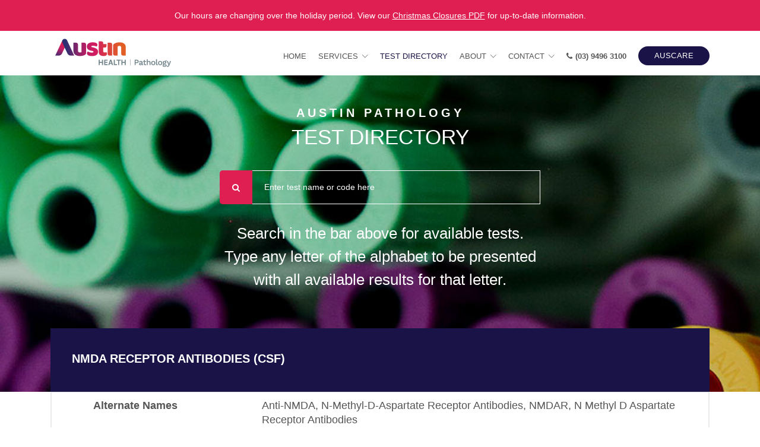

--- FILE ---
content_type: text/html; charset=UTF-8
request_url: https://austinpathology.org.au/test-directory/2018
body_size: 45010
content:
 
<!DOCTYPE html>
<html lang="en" class="font-primary">
  <head>
    <meta charset="utf-8"><meta name="viewport" content="width=device-width, initial-scale=1, shrink-to-fit=no"><meta http-equiv="x-ua-compatible" content="ie=edge"><title>NMDA Receptor Antibodies (CSF) Test | Austin Pathology</title><meta property="og:title" content="NMDA Receptor Antibodies (CSF) Test | Austin Pathology"><meta property="twitter:title" content="NMDA Receptor Antibodies (CSF) Test | Austin Pathology"><meta property="og:image" content="https://www.austinpathology.org.au/assets/img/facebook-share.jpg"><meta property="twitter:image" content="https://www.austinpathology.org.au/assets/img/facebook-share.jpg"><meta property="og:url" content="https://www.austinpathology.org.au/test-directory/2018"><meta name="description" content="Austin Pathology is committed to the provision of high quality, comprehensive, evidence based pathology services. We constantly evolve by embracing technology here at Austin Hospital, Heidelberg, which is an integral part of our quality blood transfusions, diagnostic services and clinical trials and research."><meta property="og:description" content="Austin Pathology is committed to the provision of high quality, comprehensive, evidence based pathology services. We constantly evolve by embracing technology here at Austin Hospital, Heidelberg, which is an integral part of our quality blood transfusions, diagnostic services and clinical trials and research."><meta property="twitter:description" content="Austin Pathology is committed to the provision of high quality, comprehensive, evidence based pathology services. We constantly evolve by embracing technology here at Austin Hospital, Heidelberg, which is an integral part of our quality blood transfusions, diagnostic services and clinical trials and research."><meta property="og:fbadmin" content=""><meta property="fb:app_id" content="929952093790967"><meta name="author" content="Austin Pathology"><meta property="og:author" content="Austin Pathology"><meta property="og:keywords" content="austin pathology, pathology, pathology results, pathology tests, medical Specialists, Austin Pathology Collection Centres, pathology test directory, blood tests, blood test directory, medical diagnostic services, blood transfusions, medical trials, medical clinical trials, medical research, clinical research, blood testing informtion, preparing for pathology test"><meta name="google-site-verification" content="7FmFs7CcksccEC8dc5gngThcUjQe8MbWKQW98JteNlQ"><!-- Global site tag (gtag.js) - Google Analytics -->
<script async src='https://www.googletagmanager.com/gtag/js?id=UA-128838493-1'></script>
<script>
  window.dataLayer = window.dataLayer || [];
  function gtag(){dataLayer.push(arguments);}
  gtag('js', new Date());

  gtag('config', 'UA-128838493-1');
</script><meta name="twitter:card" content="summary_large_image">    <!-- Favicon -->
    <link rel="shortcut icon" href="/favicon.ico">

    <!-- Google Fonts -->
    <link href="//fonts.googleapis.com/css?family=Open+Sans:400,300,500,600,700%7Csubset=cyrillic,latin" rel="stylesheet" type="text/css">

    <!-- CSS Global Compulsory -->
    <link rel="stylesheet" href="/assets/vendor/bootstrap/bootstrap.min.css">

    <!-- CSS Unify -->
    <link rel="stylesheet" href="/assets/css/unify.css">

    <!-- CSS Implementing Plugins -->
    <link rel="stylesheet" href="/assets/vendor/icon-awesome/css/font-awesome.min.css">
    <link rel="stylesheet" href="/assets/vendor/icon-line/css/simple-line-icons.css">
    <link rel="stylesheet" href="/assets/vendor/icon-line-pro/style.css">
    <link rel="stylesheet" href="/assets/vendor/icon-hs/style.css">
    <link rel="stylesheet" href="/assets/vendor/animate.css">
    <link rel="stylesheet" href="/assets/vendor/fancybox/jquery.fancybox.min.css">
    <link rel="stylesheet" href="/assets/vendor/slick-carousel/slick/slick.css">
    <link rel="stylesheet" href="/assets/vendor/dzsparallaxer/dzsparallaxer.css">
    <link rel="stylesheet" href="/assets/vendor/dzsparallaxer/dzsscroller/scroller.css">
    <link rel="stylesheet" href="/assets/vendor/dzsparallaxer/advancedscroller/plugin.css">
    <link rel="stylesheet" href="/assets/vendor/typedjs/typed.css">
    <link rel="stylesheet" href="/assets/vendor/hs-megamenu/src/hs.megamenu.css">
    <link rel="stylesheet" href="/assets/vendor/hamburgers/hamburgers.min.css">
    <link rel="stylesheet" href="/assets/vendor/cubeportfolio-full/cubeportfolio/css/cubeportfolio.min.css">
    
    <link rel="stylesheet" href="//code.jquery.com/ui/1.12.1/themes/base/jquery-ui.css">

    <!-- CSS Customization -->
    <link rel="stylesheet" href="/assets/css/jquery-ui-1.9.2.custom.min.css">
    <link rel="stylesheet" href="/assets/css/jquery-ui.min.css">
    <link rel="stylesheet" href="/assets/css/custom.css?20250920">
    <link rel="stylesheet" href="/assets/css/molecular-editor.css">

    <script src="/assets/js/custom.js?202505230800"></script>

    <!-- Header Javascript File -->
    <script src="/assets/js/header-custom.js?20250911"></script>
      </head>

  <body>
    <main>
      <!-- Header -->
    <header id="js-header" class="u-header u-header--sticky-top u-header--change-logo u-header--change-appearance u-header--toggle-section" data-header-fix-moment="50">
      
  <div class=" u-header__section u-header__section--hidden u-header__section--dark g-background-red g-py-15">
    <div class="container">
      <div class="row flex-column flex-md-row justify-content-between align-items-center g-font-weight-500">
        <div class="col-12 text-center">
          <p class="g-color-white g-font-weight-400 g-font-size-14 g-mb-0">Our hours are changing over the holiday period. View our <a href="https://www.austinpathology.org.au/resource/uWXfLwFWxE" target="_blank" class="g-color-white g-text-underline">Christmas Closures PDF</a> for up-to-date information.</p>
        </div>
			</div>
    </div>
  </div>
        <div class="u-header__section white-bg">
        <!-- <nav class="navbar js-mega-menu navbar-toggleable-md padding-zero"> -->
        <nav class="navbar js-mega-menu navbar-expand-lg padding-zero">
          <div class="container increase">
            <!-- Responsive Toggle Button -->
            <button class="navbar-toggler navbar-toggler-right btn g-line-height-1 g-brd-none g-pa-0 g-pos-abs g-top-10 g-right-0" type="button"
                    aria-label="Toggle navigation"
                    aria-expanded="false"
                    aria-controls="navBar"
                    data-toggle="collapse"
                    data-target="#navBar"
            >
              <span class="hamburger hamburger--slider">
                <span class="hamburger-box">
                  <span class="hamburger-inner"></span>
                </span>
              </span>
            </button>
            <!-- End Responsive Toggle Button -->

            <!-- Logo -->
            <a href="/"><img class="logo-austin g-mt-5 g-mb-5" src="/assets/img/Austin-Assets/Austin-Pathology-Nav.png"></a>
            
            <!-- End Logo -->

            <!-- Navigation -->
            <div class="collapse navbar-collapse align-items-center flex-sm-row g-pt-10 g-pt-15--lg" id="navBar">
              <ul class="navbar-nav text-uppercase g-font-weight-400 ml-auto">
                <li class="nav-item g-mt-7 g-ml-20--xl g-ml-10--lg ">
                  <a href="/" class=" nav-link g-px-0 hovered g-font-size-13">Home <!-- <span class="sr-only">(current)</span> --></a>
                </li>

                <li class="nav-item g-mt-7 hs-has-sub-menu g-ml-20--xl g-ml-10--lg ">
                  <a id="nav-link-1" class=" nav-link g-px-0 hovered g-font-size-13" aria-haspopup="true" aria-expanded="false" aria-controls="nav-submenu-1">Services</a>
                  <!-- Sub menu -->
                  <ul class="service-nav hs-sub-menu list-unstyled g-brd-top g-brd-primary g-brd-top-2" id="nav-submenu-1" aria-labelledby="nav-link-1" style="display: none;">
                    <li class="dropdown-item "><a class="d-flex align-items-center hovered" href="/doctor-services">For Doctors <span class="d-inline-block ml-auto line-height-navbar" ><i class="fa fa-angle-right g-font-size-18"></i></span></a></li>
                    <li class="dropdown-item "><a class="d-flex align-items-center hovered" href="/patient-information">For Patients <span class="d-inline-block ml-auto line-height-navbar" ><i class="fa fa-angle-right g-font-size-18"></i></span></a></li>
                    <li class="dropdown-item "><a class="d-flex align-items-center hovered" href="/diagnostic-services">Diagnostic Services <span class="d-inline-block ml-auto line-height-navbar" ><i class="fa fa-angle-right g-font-size-18"></i></span></a></li>
                    <li class="dropdown-item "><a class="d-flex align-items-center hovered" href="/transfusions">Blood Transfusions <span class="d-inline-block ml-auto line-height-navbar" ><i class="fa fa-angle-right g-font-size-18"></i></span></a></li>
                    <li class="dropdown-item "><a class="d-flex align-items-center hovered" href="/research">Trials &amp; Research<span class="d-inline-block ml-auto line-height-navbar" ><i class="fa fa-angle-right g-font-size-18"></i></span></a></li>
                    <li class="dropdown-item "><a class="d-flex align-items-center hovered" href="/molecular-genetics">Molecular Genetics<span class="d-inline-block ml-auto line-height-navbar" ><i class="fa fa-angle-right g-font-size-18"></i></span></a></li>
                                      </ul>
                </li>

                <li class="nav-item g-mt-7 g-ml-20--xl g-ml-10--lg ">
                  <a href="/test-directory" class="active text-austin nav-link g-px-0 hovered g-font-size-13 text-nowrap">Test Directory
                                    </a>
                </li>

                <li class="nav-item g-mt-7 g-text-decoration-none hs-has-sub-menu g-ml-20--xl g-ml-10--lg g-mr-0--lg">
                  <!-- <a href="/about" class=" nav-link g-px-0 hovered g-font-size-13">About</a> -->
                  <a id="nav-link-3" class=" nav-link g-px-0 hovered g-font-size-13"
                    aria-haspopup="true"
                    aria-expanded="false"
                    aria-controls="nav-submenu-3">About</a>
                  <!-- Sub menu -->
                  <ul class="hs-sub-menu list-unstyled g-brd-top g-brd-primary g-brd-top-2" id="nav-submenu-3" aria-labelledby="nav-link-3" style="display: none;"> 
                    <li class="dropdown-item "><a class="d-flex align-items-center hovered" href="/values">Our Values<span class="d-inline-block ml-auto line-height-navbar" ><i class="fa fa-angle-right g-font-size-18"></i></span></a></li>
                    <li class="dropdown-item "><a class="d-flex align-items-center hovered" href="/specialists">Our Specialists<span class="d-inline-block ml-auto line-height-navbar" ><i class="fa fa-angle-right g-font-size-18"></i></span></a></li>
                  </ul>
                </li>

                <li class="nav-item g-mt-7 g-text-decoration-none hs-has-sub-menu g-ml-20--xl g-ml-10--lg ">
                  <a id="nav-link-2"
                    class=" nav-link g-px-0 hovered g-font-size-13"
                    aria-haspopup="true"
                    aria-expanded="false"
                    aria-controls="nav-submenu-2">Contact</a>
                  <!-- Sub menu -->
                  <ul class="hs-sub-menu list-unstyled g-brd-top g-brd-primary g-brd-top-2" id="nav-submenu-2" aria-labelledby="nav-link-2" style="display: none;">
                    <li class="dropdown-item "><a class="d-flex align-items-center hovered" href="/find-us">Find Us<span class="d-inline-block ml-auto line-height-navbar" ><i class="fa fa-angle-right g-font-size-18"></i></span></a></li>
                    <li class="dropdown-item "><a class="d-flex align-items-center hovered" href="/department-directory">Department Directory<span class="d-inline-block ml-auto line-height-navbar" ><i class="fa fa-angle-right g-font-size-18"></i></span></a></li>
                    <li class="dropdown-item "><a class="d-flex align-items-center hovered" href="/collection-centres">Collection Centres<span class="d-inline-block ml-auto line-height-navbar" ><i class="fa fa-angle-right g-font-size-18"></i></span></a></li>
                  </ul>                  
                </li>
                <li class="nav-item g-mt-7 g-ml-20--xl g-ml-10--lg g-mr-0--lg">
                  <a href="tel:(03) 9496 3100" data-location="find-us-page" class="tel g-px-0 hovered g-font-size-13 g-font-weight-600"><i class="fa fa-phone g-pr-5"></i>(03) 9496 3100</a>
                </li>
                <li class="nav-item g-mt-0--lg g-mt-10 g-ml-20--xl g-ml-10--lg g-mr-0--lg ">
                  <a href="https://austin.vicpath.auslab.com.au" class="btn btn-md austin-btn hovered g-color-white g-letter-spacing-0_5 g-brd-2 g-rounded-50 g-font-size-13 g-px-25 g-py-5">AUSCARE</a>
                </li>
              </ul>
            </div>
            <!-- End Navigation --> 
            <style>

            </style>
          </div>
        </nav>
      </div>
    </header>
    <!-- End Header -->
  


<section class="test-headers g-bg-pos-center" style="background-image: url('/assets/img/austin-pathology-images/bg/testdirectory2.jpg');">
    <div class="container g-pt-100">
        <div class="row justify-content-center">
            <div class="col-md-6">
                <!-- Modified -->
                <div class="text-center text-lg-left g-mb-20">
                    <div class="g-mb-30 text-center">
                        <h6 class="text-center text-white subtitle bold g-mb-60 g-mb-0--lg g-mb-10">Austin Pathology</h6>
                        <h3 class="text-white text-uppercase g-mb-30">Test Directory</h3>
                        <div class="directory-search-box input-group">
                            <div class="input-group-addon search-icon-addon flex-column">
                                <i class="fa fa-search"></i>
                            </div>
                            <input type="text" id="search-box" class="form-control form-control-md" placeholder="Enter test name or code here">
                        </div>
                        <div id="suggesstion-box"></div>
                        <p id="project-description"></p>
                        <h6 class="g-font-size-26 text-white g-mt-40 g-mt-30--lg g-mb-140--lg g-mb-70">Search in the bar above for available tests.<br>Type any letter of the alphabet to be presented with all available results for that letter.</h6>
                    </div>
                </div>
            </div>
        </div>
    </div> 
</section>
<section id="this-hidden-table" class="g-mb-50 collection-centers-tables">
    <div class="container">
        <div class="row">
            <div class="col-lg-12">
                <div class="collection-header text-uppercase w-100">
                    <h3 class="collection-heading g-font-size-20 g-mb-5 text-uppercase w-100 g-mb-30"><strong>NMDA Receptor Antibodies (CSF)</strong></h3>
                </div>
                <table id="mainTestData" class="table table-striped-visible collection-table test-info details mb-0">
                            <tr class="collection-rows">
            <td class="tds1">
                <div class="h5 test-name"><strong class="collection-strong1">Alternate Names</strong></div>
            </td>
            <td class="tds align-middle">
                <div class="h5 test-content collection-strong1 tds1">Anti-NMDA, N-Methyl-D-Aspartate Receptor Antibodies, NMDAR, N Methyl D Aspartate Receptor Antibodies</div>            </td>
        </tr>
                <tr class="collection-rows">
            <td class="tds1">
                <div class="h5 test-name"><strong class="collection-strong1">Test Code</strong></div>
            </td>
            <td class="tds align-middle">
                <div class="h5 test-content collection-strong1 tds1">NMDA</div>            </td>
        </tr>
                <tr class="collection-rows">
            <td class="tds1">
                <div class="h5 test-name"><strong class="collection-strong1">Testing Laboratory</strong></div>
            </td>
            <td class="tds align-middle">
                <div class="h5 test-content collection-strong1 tds1">Referred Laboratory</div>            </td>
        </tr>
                <tr class="collection-rows">
            <td class="tds1">
                <div class="h5 test-name"><strong class="collection-strong1">Specimen Type</strong></div>
            </td>
            <td class="tds align-middle">
                <div class="h5 test-content collection-strong1 tds1 mb-0">
                        <div class="row">
                            <div class="col-sm-6 col-12 mr-auto">
                                <p>CSF</p>
                            </div>
                                                    </div>
                    </div>            </td>
        </tr>
                <tr class="collection-rows">
            <td class="tds1">
                <div class="h5 test-name"><strong class="collection-strong1">Container Type</strong></div>
            </td>
            <td class="tds align-middle">
                <div class="h5 test-content collection-strong1 tds1 mb-0">
                        <div class="row">
                            <div class="col-sm-6 col-12 mr-auto">
                                <p>Sterile CSF Tube</p>
                            </div>
                                                    </div>
                    </div>            </td>
        </tr>
                <tr class="collection-rows">
            <td class="tds1">
                <div class="h5 test-name"><strong class="collection-strong1">Medicare Rebate</strong></div>
            </td>
            <td class="tds align-middle">
                <div class="h5 test-content collection-strong1 tds1 mb-0">
                    <p>Yes                                        </p>
                </div>
            </td>
        </tr>
                <tr class="collection-rows">
            <td class="tds1">
                <div class="h5 test-name"><strong class="collection-strong1">Out of Pocket Costs</strong></div>
            </td>
            <td class="tds align-middle">
                <div class="h5 test-content collection-strong1 tds1">None</div>            </td>
        </tr>
                <tr class="collection-rows">
            <td class="tds1">
                <div class="h5 test-name"><strong class="collection-strong1">Ordering Information</strong></div>
            </td>
            <td class="tds align-middle">
                <div class="h5 test-content collection-strong1 tds1"><p><span style="color: #ff0000;"><strong>Note:&nbsp;This test is strongly advised to be performed on both&nbsp;CSF&nbsp;and <a style="color: #ff0000;" href="https://austinpathology.org.au/test-directory/1660" target="_blank" rel="noopener noreferrer">serum</a> to optimise sensitivity and specificity.&nbsp;</strong></span></p></div>            </td>
        </tr>
                <tr class="collection-rows">
            <td class="tds1">
                <div class="h5 test-name"><strong class="collection-strong1">Collection Instructions</strong></div>
            </td>
            <td class="tds align-middle">
                <div class="h5 test-content collection-strong1 tds1"><p><span style="color: #ff0000;">CSF samples should be sent to the laboratory immediately.&nbsp;<strong>Ensure all caps are screwed on correctly to avoid leakage.</strong></span></p></div>            </td>
        </tr>
                <tr class="collection-rows">
            <td class="tds1">
                <div class="h5 test-name"><strong class="collection-strong1">Transport Instructions</strong></div>
            </td>
            <td class="tds align-middle">
                <div class="h5 test-content collection-strong1 tds1">
                        Transport ambient at room temperature                    </div>            </td>
        </tr>
                <tr class="collection-rows">
            <td class="tds1">
                <div class="h5 test-name"><strong class="collection-strong1">Storage Instructions</strong></div>
            </td>
            <td class="tds align-middle">
                <div class="h5 test-content collection-strong1 tds1">
                        Store refrigerated at 4°C                    </div>            </td>
        </tr>
                <tr class="collection-rows">
            <td class="tds1">
                <div class="h5 test-name"><strong class="collection-strong1">Testing Frequency</strong></div>
            </td>
            <td class="tds align-middle">
                <div class="h5 test-content collection-strong1 tds1">
                        Fortnightly                    </div>            </td>
        </tr>
                <tr class="collection-rows">
            <td class="tds1">
                <div class="h5 test-name"><strong class="collection-strong1">Min Test Volume</strong></div>
            </td>
            <td class="tds align-middle">
                <div class="h5 test-content collection-strong1 tds1">None</div>            </td>
        </tr>
                <tr class="collection-rows">
            <td class="tds1">
                <div class="h5 test-name"><strong class="collection-strong1">Add On Test Suitability</strong></div>
            </td>
            <td class="tds align-middle">
                <div class="h5 test-content collection-strong1 tds1"><table style="height: 50px;" width="441">
<tbody>
<tr>
<td style="width: 235.406px;">Refrigerated (2-4&deg;C)</td>
<td style="width: 189.594px;">up to 3 months*</td>
</tr>
<tr>
<td style="width: 235.406px;">Frozen (-20&deg;C)</td>
<td style="width: 189.594px;">up to 3 months*</td>
</tr>
</tbody>
</table>
<p><br /><em>*Subject to sample availability</em></p></div>            </td>
        </tr>
                        </table>
                <div id="accordion-11" class="g-mt-40 u-accordion u-accordion-color-primary u-accordion-brd-primary" role="tablist" aria-multiselectable="true">
                    <!-- Card / Lab Use Imformation -->
                    <div class="card rounded-0 g-brd-none">
                        <div id="accordion-10-heading-01" class="u-accordion__header g-pa-0" role="tab">
                            <h5 class="mb-0 g-font-weight-600 g-font-size-default">
                                <a class="collapsed d-block g-color-main g-text-underline--none--hover g-brd-bottom g-brd-gray-light-v4 g-pa-15-0" href="#accordion-10-body-01"
                                    data-toggle="collapse" data-parent="#accordion-10" aria-expanded="false" aria-controls="accordion-10-body-01">
                                    <span class="float-right g-ml-10">
                                        <i class="fa fa-angle-down fa-2x"></i>
                                    </span>
                                    <span class="g-valign-middle">Laboratory Use Only</span>
                                </a>
                            </h5>
                        </div>
                        <div id="accordion-10-body-01" class="collapse" role="tabpanel" aria-labelledby="accordion-10-heading-01">
                            <div class="u-accordion__body text-austin-secondary g-pt-0 g-px-0">
                                <table id="labTestData" class="table collection-table test-info details mb-0">
                                            <tr class="collection-rows">
            <td class="tds1">
                <div class="h5 test-name"><strong class="collection-strong1">Container ID</strong></div>
            </td>
            <td class="tds align-middle">
                <div class="h5 test-content collection-strong1 tds1">CR, CRS, CB, CBS</div>            </td>
        </tr>
                <tr class="collection-rows">
            <td class="tds1">
                <div class="h5 test-name">
                    <strong class="collection-strong1">CSR Instructions</strong></div>
                </td>
                <td class="tds align-middle">
                    <div class="h5 test-content collection-strong1 tds1 mb-0">
                                                                <div><p><span style="color: #3366ff;"><strong>Instructions for: Regional Specimen Receptions</strong></span></p>
<ul style="list-style-type: circle;">
<li>Forward specimens frozen to the Heidelberg laboratory.</li>
<li><span lang="EN-US" xml:lang="EN-US" data-contrast="none">If only a CSF specimen is received, organise an additional serum collection.&nbsp;</span></li>
</ul></div>
                                        </div>
            </td>
        </tr>
                <tr class="collection-rows">
            <td class="tds1">
                <div class="h5 test-name"><strong class="collection-strong1">Laboratory Instructions</strong></div>
            </td>
            <td class="tds align-middle">
                <div class="h5 test-content collection-strong1 tds1"><p><span style="color: #3366ff;"><strong>Instructions for: Metropolitan &amp; Regional Specimen Receptions</strong></span></p>
<p><span style="color: #ff0000;">CSF samples should be handled urgently.</span></p>
<p>Where there are multiple tubes from a lumbar puncture:</p>
<ul style="list-style-type: circle;">
<li>Tube 3 is for Microbiology and 1, 2 for Biochemistry, Cytology, etc. (If tube 3 is not available for Microbiology, send tube 2)</li>
<li>If tap is traumatic (blood-stained), 1 and 3 go to Microbiology for cell counts.</li>
</ul>
<p>If insufficient tubes are received for the tests requested, please contact the&nbsp;Medical Microbiologist or Registrar.</p></div>            </td>
        </tr>
                <tr class="collection-rows">
            <td class="tds1">
                <div class="h5 test-name"><strong class="collection-strong1">External Laboratory</strong></div>
            </td>
            <td class="tds align-middle">
                <div class="h5 test-content collection-strong1 tds1">Immunology, Royal Brisbane & Women's Hospital</div>            </td>
        </tr>
                <tr class="collection-rows">
            <td class="tds1">
                <div class="h5 test-name"><strong class="collection-strong1">Accredited Test</strong></div>
            </td>
            <td class="tds align-middle">
                <div class="h5 test-content collection-strong1 tds1">Yes</div>            </td>
        </tr>
                                        </table>
                            </div>
                        </div>
                    </div>
                    <!-- Card / Important Information -->
                    <div class="card rounded-0 g-brd-none">
                        <div id="accordion-10-heading-02" class="u-accordion__header g-pa-0" role="tab">
                            <h5 class="mb-0 g-font-weight-600 g-font-size-default">
                            <a class="d-block g-color-main g-text-underline--none--hover g-brd-bottom g-brd-gray-light-v4 g-pa-15-0" href="#accordion-10-body-02" data-toggle="collapse" data-parent="#accordion-10" aria-expanded="true" aria-controls="accordion-10-body-01">
                                
                                <span class="float-right g-ml-10">
                                <i class="fa fa-angle-down fa-2x"></i>
                                </span>
                                <span class="g-valign-middle">Important Information</span>
                            </a>
                            </h5>
                        </div>
                        <div id="accordion-10-body-02" class="collapse show" role="tabpanel" aria-labelledby="accordion-10-heading-02">
                            <div class="u-accordion__body text-austin-secondary g-pa-15-0">
                                <p class="g-font-size-16 g-line-height-1_1 g-mb-25">These PDF documents can be downloaded for your reference</p>
                                <p class="g-line-height-1_1 g-mb-5--lg">
                                    <a class="text-austin g-font-size-16" href="/assets/documents/Tube-Guide-FINAL.pdf?27112025" target="_blank">Order of Draw (PDF)</a></p>
                                <p class="g-line-height-1_1 g-mb-5--lg">
                                    <a class="text-austin g-font-size-16" href="/assets/documents/Swab-Guide-2025-FINAL.pdf?27112025" target="_blank">Swab Collection Guide (PDF)</a></p>
                                <p class="g-line-height-1_1 g-mb-5--lg">
                                    <a class="text-austin g-font-size-16" href="https://www.austinpathology.org.au/resource/iMZMmlvazf" target="_blank">Pre-Transfusion Specimen Requirements (PDF)</a></p>
                                <p class="g-line-height-1_1 g-mb-5--lg">
                                    <a class="text-austin g-font-size-16" href="/assets/documents/LWI-GLP-005 REQUIREMENTS FOR PATHOLOGY SERVICE.pdf" target="_blank">Requirements for Pathology Service (PDF)</a></p>
                            </div>
                        </div>
                    </div>
                </div>
            </div>
        </div>
    </div>
</section>  

    <hr class="g-brd-gray-light-v4 my-0">
        <!-- Footer -->
<div class="footer g-color-black g-py-40">
  <div class="container">
    <div class="row">
      <!-- Footer Content -->
      <div class="col-lg-4 col-md-6 g-mb-45 g-mb-0--lg">
        <a class="d-block g-mb-25--lg g-mb-30" href="/">
          <img class="logo-austin" src="/assets/img/Austin-Assets/Austin-Pathology-Nav.png" alt="Logo">
        </a>
        <div class="g-line-height-2 footer-colors">
          Austin Hospital Studley Road
          <br>
          Heidelberg, VIC 3084
          <br>
          Phone:<a class="" href="tel:0394963100">9496-3100</a>
          <br>
          Fax: 03 9496 5803
        </div>
      </div>
      <!-- End Footer Content -->

      <!-- Footer Content -->
      <div class="col-lg-2 col-md-6 g-mt-85--md g-mt-25--lg">
        <h2 class="h5 g-mb-15 footer-colors g-font-weight-600 footer-colors">Useful Links</h2>
        <ul class="list-unstyled g-mb-35">
          <li class="d-flex align-items-baseline g-mb-8">
            <i class="fa fa-angle-right g-mr-5  footer-colors"></i>
            <a class=" footer-colors" href="/">Home</a>
          </li>
          <li class="d-flex align-items-baseline g-mb-8">
            <i class="fa fa-angle-right g-mr-5  footer-colors"></i>
            <a class=" footer-colors" href="/test-directory">Test Directory</a>
          </li>
          <li class="d-flex align-items-baseline g-mb-8">
            <i class="fa fa-angle-right g-mr-5  footer-colors"></i>
            <a class=" footer-colors" href="/values">Our Values</a>
          </li>
          <li class="d-flex align-items-baseline g-mb-8">
            <i class="fa fa-angle-right g-mr-5  footer-colors"></i>
            <a class=" footer-colors" href="/specialists#specialists">Our Specialists</a>
          </li>
          <li class="d-flex align-items-baseline g-mb-8">
            <i class="fa fa-angle-right g-mr-5  footer-colors"></i>
            <a class=" footer-colors" href="/specialists#directors">Our Directors</a>
          </li>
        </ul>
      </div>
      <!-- End Footer Content -->

      <!-- Footer Content -->
      <div class="col-lg-2 offset-lg-1 col-md-6 g-mt-85--md g-mt-25--lg  ">
        <h2 class="h5 g-mb-15 footer-colors g-font-weight-600 footer-colors">Services</h2>
        <ul class="list-unstyled g-mb-35">
          <li class="d-flex align-items-baseline g-mb-8">
            <i class="fa fa-angle-right g-mr-5  footer-colors"></i>
            <a class=" footer-colors" href="/research">Trial &amp; research</a>
          </li>
          <li class="d-flex align-items-baseline g-mb-8">
            <i class="fa fa-angle-right g-mr-5  footer-colors"></i>
            <a class=" footer-colors" href="/transfusions">Blood Transfusion</a>
          </li>
          <li class="d-flex align-items-baseline g-mb-8">
            <i class="fa fa-angle-right g-mr-5  footer-colors"></i>
            <a class=" footer-colors" href="/diagnostic-services">Diagnostic Services</a>
          </li>
          <li class="d-flex align-items-baseline g-mb-8">
            <i class="fa fa-angle-right g-mr-5  footer-colors"></i>
            <a class=" footer-colors" href="/doctor-services">Doctor Services</a>
          </li>
          <li class="d-flex align-items-baseline g-mb-8">
            <i class="fa fa-angle-right g-mr-5  footer-colors"></i>
            <a class=" footer-colors" href="/patient-information">Patient Services</a>
          </li>
          <li class="d-flex align-items-baseline g-mb-8">
            <i class="fa fa-angle-right g-mr-5  footer-colors"></i>
            <a class=" footer-colors" href="/molecular-genetics">Molecular Genetics</a>
          </li>
                  </ul>
      </div>
      <!-- End Footer Content -->

      <!-- Footer Content -->
      <div class="col-lg-2 offset-lg-1 col-md-6 g-mt-85--md g-mt-25--lg  ">
        <h2 class="h5 g-mb-15 footer-colors g-font-weight-600 footer-colors">Contact</h2>
        <ul class="list-unstyled g-mb-35">
          <li class="d-flex align-items-baseline g-mb-8">
            <i class="fa fa-angle-right g-mr-5 footer-colors"></i>
            <a class=" footer-colors" href="/find-us">Find Us</a>
          </li>
          <li class="d-flex align-items-baseline g-mb-8">
            <i class="fa fa-angle-right g-mr-5 footer-colors"></i>
            <a class=" footer-colors" href="/department-directory">Department Directory</a>
          </li>
          <li class="d-flex align-items-baseline g-mb-8">
            <i class="fa fa-angle-right g-mr-5 footer-colors"></i>
            <a class=" footer-colors" href="/collection-centres">Collection Centres</a>
          </li>
          <li class="d-flex align-items-baseline g-mb-8">
            <i class="fa fa-angle-right g-mr-5 footer-colors"></i>
            <a class=" footer-colors" href="/department-directory#staff">Key Staff</a>
          </li>
        </ul>
      </div>
      <!-- End Footer Content -->
    </div>
  </div>
</div>
<!-- End Footer -->

<!-- Copyright Footer -->
<footer class="g-bg-gray-dark-v1 g-color-white-opacity-0_8 g-py-20">
  <div class="container">
    <div class="row">
      <!-- Copyright Content -->
      <div class="col-md-6 align-self-center text-center text-md-left g-mb-10 g-mb-0--md">
        <div class="d-lg-flex">
          <small class="d-block g-font-size-default g-mr-10 g-mb-10 g-mb-0--md">2026  © All Rights Reserved.</small>
          <div>
            <ul class="u-list-inline">
              <li class="list-inline-item">
                <a class="g-color-white-opacity-0_8 g-color-white--hover" href="#">Privacy Policy</a>
              </li>
              <li class="list-inline-item">
                <span>|</span>
              </li>
              <li class="list-inline-item">
                <a class="g-color-white-opacity-0_8 g-color-white--hover" href="#">Terms of Use</a>
              </li>
              <!-- <li class="list-inline-item"></li> -->
            </ul>
            <p class="d-block g-font-size-default g-mr-10 g-mb-10 g-mb-0--md">Photography: Dr Alison Skene and Dr Chris Hogan</p>
          </div>
        </div>
      </div>
      <!-- End Copyright Content -->

      <!-- Copyright Content -->
      <div class="col-md-6 align-self-center text-center text-md-right">
        Site by <a class="g-font-weight-600 g-color-white-opacity-0_8" href="https://4pi.com.au" target="_blank">Four Pi</a>
        <!--<ul class="list-inline g-color-white g-font-size-40 g-line-height-1 mb-0">
          <li class="list-inline-item">
            <i class="fa fa-cc-paypal"></i>
          </li>
          <li class="list-inline-item">
            <i class="fa fa-cc-visa"></i>
          </li>
          <li class="list-inline-item">
            <i class="fa fa-cc-mastercard"></i>
          </li>
          <li class="list-inline-item">
            <i class="fa fa-cc-discover"></i>
          </li>
        </ul>-->
      </div>
      <!-- End Copyright Content -->
    </div>
  </div>
</footer>
<!-- End Copyright Footer -->
        </main>

        <!-- JS Global Compulsory -->
        <script src="/assets/vendor/jquery/jquery.min.js"></script>
        <script src="https://code.jquery.com/ui/1.12.1/jquery-ui.js"></script>
        <script>
          $.fn.uitooltip = $.fn.tooltip;
        </script>
        <script src="/assets/vendor/tether.min.js"></script>
        <script src="/assets/vendor/bootstrap/bootstrap.min.js"></script>
        <script>
          $.fn.bttooltip = $.fn.tooltip;
        </script>

        <!-- JS Implementing Plugins -->
        <script src="/assets/vendor/hs-megamenu/src/hs.megamenu.js"></script>
        <script src="/assets/vendor/dzsparallaxer/dzsparallaxer.js"></script>
        <script src="/assets/vendor/dzsparallaxer/dzsscroller/scroller.js"></script>
        <script src="/assets/vendor/dzsparallaxer/advancedscroller/plugin.js"></script>
        <script src="/assets/vendor/fancybox/jquery.fancybox.min.js"></script>
        <script src="/assets/vendor/slick-carousel/slick/slick.js"></script>
        <script src="/assets/vendor/typedjs/typed.min.js"></script>
        <script src="/assets/vendor/cubeportfolio-full/cubeportfolio/js/jquery.cubeportfolio.min.js"></script>

        <!-- JS Unify -->
        <script src="/assets/js/hs.core.js"></script>
        <script src="/assets/js/components/hs.header.js"></script>
        <script src="/assets/js/helpers/hs.hamburgers.js"></script>
        <script src="/assets/js/components/hs.cubeportfolio.js"></script>
        <script src="/assets/js/components/hs.tabs.js"></script>
        <script src="/assets/js/components/hs.popup.js"></script>
        <script src="/assets/js/components/hs.carousel.js"></script>
        <script src="/assets/js/components/text-animation/hs.text-slideshow.js"></script>

        <!-- JS Customization -->
        <script async="" src="https://www.google-analytics.com/analytics.js"></script>

        

        <script src="/assets/google_events_js/google-events.js"></script>

        <script>
          // document.addEventListener("DOMContentLoaded", function() {
            if (navigator.userAgent.indexOf("MSIE") >= 0) {
              $('a[href^="tel"]').attr('disabled', 'disabled');
            }
          // });
        </script>
        
        <!-- JS Plugins Init. -->
        <script>
        $(document).on('ready', function () {

          // initialization of cubeportfolio
          $.HSCore.components.HSCubeportfolio.init('.cbp');
            // Header
            $.HSCore.components.HSHeader.init($('#js-header'));
            $.HSCore.helpers.HSHamburgers.init('.hamburger');

            // Initialization of HSMegaMenu plugin
            $('.js-mega-menu').HSMegaMenu({
            event: 'hover',
            pageContainer: $('.container'),
            breakpoint: 991
            });

            // Init popups with media
            $.HSCore.components.HSPopup.init('.js-fancybox');
            $.HSCore.components.HSPopup.init('.js-fancybox-media', {
            helpers: {
                media: {},
                overlay: {
                css: {
                    'background': 'rgba(255, 255, 255, .8)'
                }
                }
            }
            });

            // Slick Carousel
            $.HSCore.components.HSCarousel.init('.js-carousel');

            // initialization of text animation (typing)
            $(".u-text-animation.u-text-animation--typing").typed({
            strings: ["an awesome template", "perfect template", "just like a boss"],
            typeSpeed: 60,
            loop: true,
            backDelay: 1500,
            });

            // Parallax
            dzsas_init('#as0', {
            settings_mode: 'onlyoneitem',
            design_arrowsize: '0',
            settings_swipe: 'on',
            settings_swipeOnDesktopsToo: 'on',
            settings_slideshow: 'on',
            settings_slideshowTime: '300',
            settings_autoHeight: 'off',
            settings_transition: 'fade',
            settings_centeritems: false
            });
        });
        </script>
        
        <script>
          $(document).ready(function(){
            $('.this-div').mouseover(function(){
                $('.that-div').addClass("change-hover");
                $('.that-div').removeClass("g-bg-white");
            });
            $('.this-div').mouseout(function(){
                $('.that-div').addClass("g-bg-white");
                $('.that-div').removeClass("change-hover");
            });
            $('.this-div1').mouseover(function(){
                $('.that-div1').addClass("change-hover");
                $('.that-div1').removeClass("g-bg-white");
            });
            $('.this-div1').mouseout(function(){
                $('.that-div1').addClass("g-bg-white");
                $('.that-div1').removeClass("change-hover");
            });
            $('.this-div2').mouseover(function(){
                $('.that-div2').addClass("change-hover");
                $('.that-div2').removeClass("g-bg-white");
            });
            $('.this-div2').mouseout(function(){
                $('.that-div2').addClass("g-bg-white");
                $('.that-div2').removeClass("change-hover");
            });
            $('.this-home-button').mouseover(function(){
                $('.arrow-icon').addClass("this-home-icon");
            });
            $('.this-home-button').mouseout(function(){
                $('.arrow-icon').removeClass("this-home-icon");
            });
            $('.three-btn1').mouseover(function(){
                $('.home-icon1').removeClass("this-hover");
                $('.home-icon1').addClass("g-color-white");
            });
            $('.three-btn1').mouseout(function(){
                $('.home-icon1').removeClass("g-color-white");
                $('.home-icon1').addClass("this-hover");
            });
            $('.three-btn2').mouseover(function(){
                $('.home-icon2').removeClass("this-hover");
                $('.home-icon2').addClass("g-color-white");
            });
            $('.three-btn2').mouseout(function(){
                $('.home-icon2').removeClass("g-color-white");
                $('.home-icon2').addClass("this-hover");
            });
            $('.three-btn3').mouseover(function(){
                $('.home-icon3').removeClass("this-hover");
                $('.home-icon3').addClass("g-color-white");
            });
            $('.three-btn3').mouseout(function(){
                $('.home-icon3').removeClass("g-color-white");
                $('.home-icon3').addClass("this-hover");
            });
            $('.three-btn4').mouseover(function(){
                $('.home-icon4').removeClass("this-hover");
                $('.home-icon4').addClass("g-color-white");
            });
            $('.three-btn4').mouseout(function(){
                $('.home-icon4').removeClass("g-color-white");
                $('.home-icon4').addClass("this-hover");
            });
            $('.three-btn5').mouseover(function(){
                $('.home-icon5').removeClass("this-hover");
                $('.home-icon5').addClass("g-color-white");
            });
            $('.three-btn5').mouseout(function(){
                $('.home-icon5').removeClass("g-color-white");
                $('.home-icon5').addClass("this-hover");
            });
            $('.three-btn6').mouseover(function(){
                $('.home-icon6').removeClass("this-hover");
                $('.home-icon6').addClass("g-color-white");
            });
            $('.three-btn4').mouseout(function(){
                $('.home-icon6').removeClass("g-color-white");
                $('.home-icon6').addClass("this-hover");
            });
          });
        </script>
            <script>
        $(document).ready(function(){
            $("#search-box").keyup(function(){
                $.ajax({
                    type: "POST",
                    url: "/search.php",
                    data: {
                        keyword: $(this).val()
                    },
                    beforeSend: function(){
                    },
                    success: function(data){
                        $("#suggesstion-box").show();
                        $("#suggesstion-box").html(data);
                    }
                });
            });
        });

        function selectCountry(val) {
            $("#search-box").val(val);
            $("#suggesstion-box").hide();
        }
    </script>
        </body>
    </html>
    <!-- footer html -->
    

--- FILE ---
content_type: text/css
request_url: https://austinpathology.org.au/assets/css/custom.css?20250920
body_size: 43438
content:
/* Add here all your css styles (customizations) */

/* Style Guide Styles */
body {
    font-family: Arial, Helvetica, sans-serif;
}

h1,
h2,
h3,
h4,
h5,
h6 {
    line-height: 1.5;
}

h1 {
    font-weight: 400;
    font-size: 50px;
}

h1.title {
    font-weight: 700;
}

h2 {
    font-weight: 400;
    font-size: 40px;
}

.ui-autocomplete {
    border-radius: 10px;
}

.line-2 {
    line-height: 10px !important;
}

.ui-menu-item .ui-menu-item-wrapper:hover,
.ui-menu-item .ui-menu-item-wrapper:keyup {
    border: none !important;
    background-color: none !important;
}

.boxing {
    box-sizing: content-box !important;
}

h2.title {
    font-weight: 700;
}

h3 {
    font-weight: 400;
    font-size: 35px;
}

h3.title {
    font-weight: 700;
}

h4 {
    font-weight: 400;
    font-size: 30px;
}


h4.title {
    font-weight: 700;
}

h5 {
    font-weight: 400;
    font-size: 25px;
}

h5.title {
    font-weight: 700;
}

h6 {
    font-weight: 400;
    font-size: 20px;
}


h6.title {
    font-weight: 700;
}

h6.subtitle {
    margin-bottom: 11px;
}

h6.order-form-title {
    font-size: 16px;
    font-weight: 700;
    color: #585858;
    line-height: 18px;
}

h6.order-form-item {
    font-size: 16px;
    font-weight: 400;
    color: #191347;
    margin-bottom: 0;
}

.h7 {
    font-size: 55px !important;
}

.lead{
    font-size: 22px;
    font-weight: 400;
}

p {
    font-size: 20px;
    font-weight: 400;
}

.p1,
.p2,
.p3,
.p4 {
    color: #999999;
}

.p1 {
    font-size: 18px;
}

.p2 {
    font-size: 15px;
}

.p3 {
    font-size: 13px;
}

.p4 {
    font-size: 11px;
}

p.body {
    color: #999999;
    font-size: 16px;
}

/* End Style Guide Styles */
.austin-bg a {
    color: #fff;
}

.austin-bg a.u-btn-white {
    color: #191347;
}

a.austin-btn {
    color: #fff;
}

.color-this {
    color: #5F6062;
    font-size: 16px;
}

.icons-test-directory {
    position: absolute;
}


.white-bg a,
.grey-bg a {
    color: #555;
}

.this-cover {
    background-repeat: no-repeat;
    background-size: cover;
    background-position-x: center;
    background-position-y: center
}

.address-details.hours p {
    font-size: 14px !important;
}


h2.footer-colors {
    color: #191347 !important;
}

.footer-color {
    color: black !important;
}

.footer-heading {
    color: rgb(49, 49, 49) !important;
}

.footer .footer-colors a {
    color: rgb(88, 88, 88);
}

a:hover {
    color: #fff;
}

.text-austin-secondary a:hover {
    color: rgb(88, 88, 88);
}

.nav-link {
    padding-top: 0px !important;
    padding-bottom: 10px !important;
}

.about-cta-1 {
    background-color: gray;
}

/* Removed height: 100%, use the class .h-100 */
.gray-bg {
    background-color: lightgray;
}

.austin-heading-color {
    color: #C6E4D6;
}

.line-height-navbar {
    line-height: 0px !important;
}

.white-bg {
    background-color: #fff;
}

.austin-bg {
    background-color: #191347;
}

.line-div {
    background-color: #C6E4D6 !important;
}

.austin-secondary-bg {
    background-color: #df1f51;
}

.custom-btn-bg {
    background-color: #01499b;
}

.text-austin-secondary-bg {
    background-color: #5F6062;
}

.austin-tertiary-bg {
    background-color: #C6E4D6;
}

.text-austin {
    color: #191347 !important;
}

.doctor-accordions a {
    color: #191347 !important;
}

.hovered:hover {
    color: #191347;
}

.this-hover {
    color: #191347 !important;
}

.this-button {
    background-color: #01499b !important;
}

/* Note: secondary are the other primary colors and tertiary are the colored secoundaries */

.text-austin-secondary {
    color: #5F6062;
}

.text-austin-secondary-bg {
    background-color: #5F6062;
}

.text-austin-grey {
    color: #999999;
}

.text-austin-grey-1 {
    color: #0F0909;
}

.text-austin-grey-2 {
    color: #eaeaea;
}

.text-austin-grey-3 {
    color: #f5f5f5;
}

.text-austin-tertiary {
    color: #C6E4D6;
}


.text-austin-tertiary-1, .text-austin-tertiary-1-link {
    color: #df1f51;
}

.text-austin-tertiary-1-link:hover, .text-austin-tertiary-1-link:focus, .text-austin-tertiary-1-link:active{
    color: #df1f51;
}

.text-austin-tertiary-2 {
    color: #e1f3ea;
}

.text-austin-tertiary-3 {
    color: #66a1a3;

}


.austin-grey-bg {
    background-color: #999999;
}

.austin-grey-1-bg {
    background-color: #c8c8c8;
}

.austin-grey-2-bg {
    background-color: #eaeaea;
}

.austin-grey-3-bg {
    background-color: #f5f5f5;
}

.austin-tertiary-bg {
    background-color: #C6E4D6;
}

.austin-tertiary-1-bg {
    background-color: #df1f51;
}

.austin-tertiary-2-bg {
    background-color: #e1f3ea;
}

.austin-tertiary-3-bg {
    background-color: #66a1a3;
}

.text-austin-tertiary--hover:hover {
    color: #C6E4D6;
}

.text-austin-grey:hover {
    color: #999999;
}

.text-job-title {
    color: #df1f51;
    font-size: 15px;
    font-weight: 700;
    letter-spacing: 2px;
    text-transform: uppercase;
}

.directors .directors-bg {
    position: absolute;
}

/* @media (min-width: 992px) {
    .directors .directors-bg {
        position: absolute;
    }
} */

.rounded-40 {
    border-radius: 40px !important;
}

.austin-btn {
    background-color: #191347;
    padding: 10px 25px;
}

.collection-rows p {
    font-size: 18px !important;
}



.austin-btn:hover {
    background-color: #5f6062;
    padding: 10px 25px;
}

.three-buttons:hover {
    background-color: #5f6062 !important;
    color: white !important;
}

.three-buttons {
    background-color: white;

}

.this-home-button {
    text-decoration: none !important;
}

.this-home-icon {
    color: gray !important;
}


.ui-autocomplete-loading {
    background: white url("images/ui-anim_basic_16x16.gif") right center no-repeat;
}

.subtitle {
    color: #df1f51;
    font-weight: 400;
    font-size: 20px;
    text-transform: uppercase;
    letter-spacing: 5px;
}

.subtitle.bold {
    font-weight: 700;
}

.about-cta-2 p {
    font-size: 24px;
    color: #ffffff;
}

.about-cta-2 {
    font-size: 24px;
    color: #ffffff;
}

.specialists .specialization {
    font-size: 10px;
    color: #fff;
}

.hovering {
    color: #191347 !important;
}

.our-value span i {
    color: #191347;
}

.g-bg-gray-dark-v2--hover:hover {
    background-color: #191347 !important;
}

.footer a {
    color: #000;
}

header a {
    color: #000;
    cursor: pointer;
}

.nowrap {
    white-space: nowrap;
}

.services li {
    padding: 10px 0;
}

.services .btn-md {
    padding: 10px 25px;
}

.services .staff-desc {
    line-height: 45px;
}

.text-white a {
    color: white;
}

.tiny-title {
    font-size: 10px;
    color: #df1f51;
    text-transform: uppercase;
}


.change-hover {
    text-decoration: none !important;
}

.change-hover em {
    color: #df1f51;
}

.change-hover em {
    color: #fff !important;
}

h3.change-hover {
    color: #fff !important;
}

.u-accordion__body a {
    color: #999;
    text-decoration: underline;
}

.this-input {
    width: 500px !important;
    height: 50px;
    border: 0px;
    border-radius: 10px !important;
    z-index: 1;
}

.this-li {
    background-color: #191347;
}

.this-input:focus,
.this-submit:focus {
    outline: none !important;
}

.this-submit {
    z-index: 2;
    /* margin-left: -50px; */
    height: 50px;
    width: 55px;
    background: #191347;
    color: #fff;
    border-radius: 10px;
    border: none;
    -webkit-appearance: none;
    margin-top: -50px;
}

.g-background-red {
    background-color: #df1f51;
}

.collection-header {
    background-color: #191347;
    color: #C6E4D6;
}

@media (min-width:992px) {

    .q-and-a-cta-bg {
        background-image: url(../../assets/img/Austin-Assets/Answeredquestioncta.jpg);
        height: 755px;
        background-repeat: no-repeat;
        background-size: cover;
        background-position-x: center;
        background-position-y: center
    }

    .g-border-right {
        border-right: 1px solid #eee;
    }

    .g-border-bottom {
        border-bottom: 1px solid #eee;
    }

    /*
     * collection-table--alternative: Test Directory Listing Table
     * collection-table: collection centers listing table, test information table
     * 
     * Best to rebuild the 'Test Information Table' from scratch by not using collection-table and other classes.
     * 
     */
    .collection-table tr td {
        font-size: 18px;
        padding: 10px;
    }

    .collection-table tr td:nth-child(1) {
        width: 285px;
    }

    .collection-table tr td>div>* {
        font-size: 18px;
    }

    .collection-table--alternative tr td {
        padding: 15px;
    }

    .collection-table {
        border-collapse: collapse;
        border-spacing: 0;
        width: 100%;
        display: table;
        border: 2px solid #eaeaea;
        border-top: 0px;
    }

    .collection-table--alternative {
        border-collapse: collapse;
        border-spacing: 0;
        width: 100%;
        display: table;
        border: 1px solid #eaeaea;
        border-top: 0px;
    }

    .collection-table tr {
        border-bottom: 2px solid #eaeaea;
    }

    .collection-table--alternative tr {
        border-bottom: 1px solid #eaeaea;
    }

    .collection-header {
        height: 107px;
    }

    .collection-heading {
        padding: 36px;
    }

    /* .collection-centers-table {
        margin-top: 92px;
    } */

    .tds {
        display: table-cell;
    }

    .tds1 {
        display: table-cell;
    }

    .collection-hello>.fa-2x,
    .collection-hellos>.fa-2x {
        font-size: 1.5em !important;
    }

    .collection-name {
        text-indent: -36px;
        margin-left: 36px;
    }

    .collection-strong {
        padding-left: 38px;
        display: block
    }

    .collection-strong1 {
        padding-left: 60px;
        display: block
    }

    .address-details {
        color: #5F6062;
        font-size: 16px;
    }

    .collection-icon {
        position: absolute;
    }
}

@media (width:992px) {
    .address-details {
        color: #5F6062;
        font-size: 16px;
    }
}

@media (max-width:992px) {
    .ths {
        display: none;
    }

    .tdes {
        display: block;
        border: 0px;
    }

    .tdes:nth-child(odd) {
        border-bottom: 0px;
    }

    .tdes:nth-child(2) {
        border-bottom: 0px;
        border-top: 0px;
    }

    .tdes:nth-child(3) {
        border-top: 0px;
    }

    .u-table--v2.department-table td {
        padding: 8px
    }

    .tdes.g-min-height-250 {
        min-height: 0px;
    }

    .address-details {
        color: #5F6062;
        font-size: 16px;
    }

    .tdes:before {
        content: attr(data-th);
        color: #191347;
        text-transform: uppercase;
        display: block;
    }

    .collection-strong {
        padding-left: 38px;
        display: block;
    }

    .collection-strong1 {
        padding-left: 40px;
        display: block;
    }

    .collection-icon {
        position: absolute;
    }

    .tds {
        display: block;
    }

    .tds1 {
        display: block;
    }

    .collection-table {
        border-collapse: collapse;
        border-spacing: 0;
        width: 100%;
        display: table;
        border: 2px solid #eaeaea;
        border-top: 0px;
    }

    .collection-table--alternative {
        border-collapse: collapse;
        border-spacing: 0;
        width: 100%;
        display: table;
        border: 1px solid #eaeaea;
        border-top: 0px;
    }

    .collection-hello {
        padding-left: 38px;
        display: inline-block;
    }

    .collection-table tr {
        border-bottom: 2px solid #eaeaea;
    }

    .collection-table--alternative tr {
        border-bottom: 1px solid #eaeaea;
    }

    .collection-header {
        background-color: #191347;
        height: 92px;
        color: #C6E4D6;
    }

    .collection-heading {
        padding: 36px;
    }

    .collection-hello>.fa-2x,
    .collection-hellos>.fa-2x {
        font-size: 1.5em !important;
    }

    tr.collection-rows td {
        padding-top: 10px;
        padding-right: 10px;
    }

    #order-form .order-form-input {
        padding: 8px 10px !important;
    }
}

@media (max-width:320px) {
    .collection-name {
        text-indent: -36px;
        margin-left: 36px;
    }
}

.logo-austin {
    width: 229px;
    height: 50px;
}

/*Harry*/


/* Contact Page */


.padding-zero {
    padding-bottom: 0 !important;
    padding-top: 7px !important;
}

.hs-sub-menu {
    margin-top: 10px !important;
}

.increase {
    padding-bottom: 8px !important;
}

#map {
    height: 550px;
}

/* .contact-info a {
    color: #5F6062;
} */

.contact-info-section .contact-info i {
    font-size: 24px;
}

.contact-info-section .contact-info i {
    font-size: 24px;
}

/* sets the  width to auto */
.icon-circle {
    width: 1.7rem;
    height: 1.7rem;
    font-size: 1.2rem;
}

/* .navigation-section {
    min-height: 500;
} */

.va-middle {
    vertical-align: middle;
}

.dropdown-item {
    min-width: 254px;
}

.dropdown-item a {
    color: #5F6062;
}


.dropdown-item.active {
    background-color: #f5f5f5;
    color: #5f6062 !important;
}

.dropdown-item a,
.dropdown-item.active a {
    text-decoration: none;
}

.dropdown-item:focus,
.dropdown-item:hover {
    background-color: #f5f5f5;
}

/* Department Directory */

.key-staff-section .staff-block .staff-info em {
    min-height: 56px;
}

.u-accordion-brd-primary .u-accordion__header [aria-expanded=true] {
    border-bottom: 1px solid #EAEAEA !important
}

#navBar ul li ul li.dropdown-item {
    padding: .59429rem 1.07143rem;
}

#navBar ul li ul.service-nav li.dropdown-item:first-of-type {
    padding-top: 1.05429rem;
    padding-left: 1.07143rem;
    padding-right: 1.07143rem;
    padding-bottom: .59429rem;
}

#navBar ul li ul.service-nav li.dropdown-item:last-of-type {
    padding-top: .59429rem;
    ;
    padding-left: 1.07143rem;
    padding-right: 1.07143rem;
    padding-bottom: 1.05429rem;
}

.home-services a.home-links:hover {
    text-decoration: none;
}

@media (max-width: 768px) {
    .home-services .service-item h3 {
        min-height: 139px;
    }
}

.directory-info-section a {
    color: #555;
}

.department-table td,
.department-table th {
    padding-left: 30px;
}

.department-table td {
    /* height: 80px; */
}

.key-staff-section {
    background-position: 90% 200px;
    background-repeat: no-repeat;
}

/**
 * CODE REFACTORING SECTION - Do not edit secton
 **/

/* Notes:
Group rules by page and type
*/

/** Element Classes */

/** Utillity Classes */
.b-shadow-1 {
    box-shadow: 1px 7px 18px rgba(1, 1, 1, 0.22);
}

/** Home Page */

.home-icon-section .doctors i {
    color: #fff;
}

.home-icon-section i,
.home-icon-section .doctors a i {
    color: #fff;
}

.home-icon-section.find-us-boxes i,
.home-icon-section.find-us-boxes .doctors a i {
    /* color: #191347; */
}

.home-icon-section span {
    background-color: transparent;
}

.home-icon-section span i {
    font-size: 5rem;
}

.home-icon-section a {
    color: #191347;
}

/* Last rule, On hover for a, apply rule on i as well */
.home-icon-section a:hover,
.home-icon-section a:hover i {
    color: #555;
}

.u-block-hover:hover .text-austin-tertiary--hover {
    color: #C6E4D6;
    text-decoration: none;
}


/** PAGE: About */

/* Lower -lg */
.about-img-bg {
    position: absolute;
}

@media (max-width: 991px) {
    .about-img-bg {
        position: static;
    }
}

.background-bottom {
    background-image: url(../../assets/img/Austin-Assets/Specialistscta.jpg);
    height: 559px;
    background-repeat: no-repeat;
    background-size: cover;
    background-position-x: center;
    background-position-y: center
}

.pad {
    margin-right: 18px !important;
}

.pads {
    margin-right: 24px !important;
}

.map-border {
    border: 2px solid;
}

.this-pads {
    padding-left: 4px !important;
}

.footer-colors {
    color: rgb(88, 88, 88) !important;
}

.this-update a {
    color: #555;
}

p.updated a {
    color: white !important;
}

.this-green-color:hover,
.this-green-color:focus,
.this-green-color:active {
    color: #191347;
}

.key-staff-section .staff-name>h4 {
    min-height: 56px;
}

@media (min-width:1200px) {
    #test-list {
        width: 498px;
    }

    .q-and-a-cta-bg {
        background-image: url(../../assets/img/Austin-Assets/Answeredquestioncta.jpg);
        height: 755px;
        background-repeat: no-repeat;
        background-size: cover;
        background-position-x: center;
        background-position-y: center
    }

    .find-us-bg {
        background-image: url(../../assets/img/austin-pathology-images/bg/findus2.jpg);
        height: 400px;
        margin-top: 75px;
        background-repeat: no-repeat;
        background-size: cover;
        background-position: 0% 15%;
    }

    .home-page-cover {
        margin-top: 75px;
        background-repeat: no-repeat;
        background-size: cover;
        background-position: 0% 0%;
    }

    .doctor-images {
        height: 526px !important;
    }

    h1 {
        font-weight: 400;
        font-size: 50px;
    }

    .input-width {
        width: 700px !important;
    }

    .about-cover-padding {
        padding-left: 390px !important;
    }

    .this-item:not(:last-child) {
        margin-right: 22px !important;
    }

    .about-font {
        font-size: 24px;
    }

    .u-filter-v1>li:not(:last-child):after {
        margin: 0 0px 0 30px !important;
    }

    .home-about {
        height: 1100px;
        background-position: 20% 100%;
        background-repeat: no-repeat;
        background-size: cover;
    }

    .test-headers {
        margin-top: 75px;
        height: 585px;
        background-repeat: no-repeat;
        background-size: cover;
        background-position: 0% 0%;

    }

    .home-setting {
        height: 1087px !important;
        margin-bottom: -366px;
    }

    .collection-centers-tables {
        margin-top: -107px;
    }

    .test-table {
        margin-top: 61px;
        margin-bottom: 50px;
    }

    .research-wave {
        height: 1100px;
        background-position: 20% 0%;
        background-size: cover;
        background-repeat: no-repeat;
    }

}

@media (min-width:1499px) {
    .collection-header {
        height: 92px;
    }
}

@media (min-width:1500px) {
    .home-page-cover {
        height: 1100px;
        margin-top: 75px;
        background-repeat: no-repeat;
        background-size: cover;
        background-position: 0% 0%;
    }

    .find-us-bg {
        background-image: url(../../assets/img/austin-pathology-images/bg/findus2.jpg);
        height: 370px;
        margin-top: 75px;
        background-repeat: no-repeat;
        background-size: cover;
        background-position: 0% 15%;
    }

    .collection-centers-tables {
        margin-top: -92px;
    }

    .test-table {
        margin-top: 61px !important;
        margin-bottom: 50px;
    }


    .home-about {
        height: 1200px;
        background-position: 20% 100%;
        background-repeat: no-repeat;
        background-size: cover;
    }

    .research-wave {
        height: 1100px;
        background-position: 20% 0%;
        background-size: cover;
        background-repeat: no-repeat;
    }

    .test-headers {
        margin-top: 75px;
        height: 585px;
        background-repeat: no-repeat;
        background-size: cover;
        background-position: 0% 0%;

    }

    .collection-centre-bg {
        background-image: url(../../assets/img/austin-pathology-images/bg/collections.jpg);
        height: 700px;
        background-repeat: no-repeat;
        background-size: cover;
        background-position: 0% 15%;
    }

}

@media (min-width:1850px) {
    .collection-centers-tables {
        margin-top: -92px;
    }
}

@media (min-width:2200px) {
    .home-page-cover {
        height: 1300px;
        margin-top: 75px;
        background-repeat: no-repeat;
        background-size: cover;
        background-position: 0% 0%;
    }
}

@media (min-width:2746px) {
    .home-page-cover {
        height: 1500px;
        margin-top: 75px;
        background-repeat: no-repeat;
        background-size: cover;
        background-position: 0% 0%;
    }
}

@media (min-width:3132px) {
    .home-page-cover {
        height: 1700px;
        margin-top: 75px;
        background-repeat: no-repeat;
        background-size: cover;
        background-position: 0% 0%;
    }
}



/* large devices, Desktops */
@media (max-width:1199px) {
    #test-list {
        width: 498px;
    }

    .q-and-a-cta-bg {
        background-image: url(../../assets/img/Austin-Assets/Answeredquestioncta.jpg);
        height: 755px;
        background-repeat: no-repeat;
        background-size: cover;
        background-position-x: center;
        background-position-y: center
    }

    .about-font {
        font-size: 20px;
    }

    .find-us-bg {
        background-image: url(../../assets/img/austin-pathology-images/bg/findus2.jpg);
        height: 640px;
        margin-top: 75px;
        background-repeat: no-repeat;
        background-size: cover;
        background-position: 0% 15%;
    }

    .collection-centers-tables {
        margin-top: -107px;
    }

    .test-table {
        margin-top: 61px;
        margin-bottom: 50px;
    }

    .test-headers {
        margin-top: 75px;
        height: 585px;
        background-repeat: no-repeat;
        background-size: cover;
        background-position-x: center;
        background-position-y: 0%;

    }

    .home-page-cover {
        margin-top: 75px;
        background-repeat: no-repeat;
        background-size: cover;
        background-position: 0% 0%;
    }


    .home-about {
        height: 1100px;
        background-position: 20% 100%;
        background-repeat: no-repeat;
        background-size: cover;
    }

    h1 {
        font-weight: 400;
        font-size: 50px;
    }

    .input-width {
        width: 700px !important;
    }

    .about-cover-padding {
        padding-left: 390px !important;
    }

    .this-item:not(:last-child) {
        margin-right: 20px !important;
    }

    .u-filter-v1>li:not(:last-child):after {
        margin: 0 0px 0 20px !important;
    }

    .research-wave {
        height: 1100px;
        background-position: 20% 0%;
        background-size: cover;
        background-repeat: no-repeat;
    }
}

/* medium devices, Tablets */
@media (max-width:991px) {
    .q-and-a-cta-bg {
        background-image: url(../../assets/img/Austin-Assets/Answeredquestioncta.jpg);
        height: 755px;
        background-repeat: no-repeat;
        background-size: cover;
        background-position-x: center;
        background-position-y: center
    }

    #test-list {
        width: 498px;
    }

    .about-font {
        font-size: 18px;
    }

    .find-us-bg {
        background-image: url(../../assets/img/austin-pathology-images/bg/findus2.jpg);
        height: 400px;
        margin-top: 75px;
        background-repeat: no-repeat;
        background-size: cover;
        background-position: 0% 15%;
    }

    .collection-centre-bg {
        background-image: url(../../assets/img/austin-pathology-images/bg/collections.jpg);
        height: 370px;
        background-repeat: no-repeat;
        background-size: cover;
        background-position: 0% 15%;
    }

    .home-about {
        height: 1530px;
        background-position: 20% 100%;
        background-repeat: no-repeat;
        background-size: cover;
    }


    h1 {
        font-weight: 400;
        font-size: 45px;
    }

    .input-width {
        width: 500px !important;
    }

    .about-cover-padding {
        padding-left: 100px !important;
    }

    .this-item:not(:last-child) {
        margin-right: 15px !important;
    }

    .u-filter-v1>li:not(:last-child):after {
        margin: 0 0px 0 15px !important;
    }

}

/* Small devices, Landscape phones*/
@media (max-width:767px) {

    .partnerships .g-brd-gray-light-v4,
    .partnerships .g-brd-gray-light-v4--active.active,
    .partnerships .g-brd-gray-light-v4--hover:hover,
    :hover>.g-brd-gray-light-v4--hover-parent {
        border-color: #fff !important;
    }

    .q-and-a-cta-bg {
        background-image: url(../../assets/img/Austin-Assets/Answeredquestioncta.jpg);
        height: 900px;
        background-repeat: no-repeat;
        background-size: cover;
        background-position-x: center;
        background-position-y: center
    }

    #test-list {
        width: 498px;
    }

    .collection-heading {
        padding: 19px;
    }


    .about-font {
        font-size: 16px;
    }

    .find-us-bg {
        background-image: url(../../assets/img/austin-pathology-images/bg/findus2.jpg);
        height: 400px;
        margin-top: 75px;
        background-repeat: no-repeat;
        background-size: cover;
        background-position: 0% 15%;
    }

    .collection-centre-bg {
        background-image: url(../../assets/img/austin-pathology-images/bg/collections.jpg);
        height: 370px;
        background-repeat: no-repeat;
        background-size: cover;
        background-position: 0% 15%;
    }

    h1 {
        font-weight: 400;
        font-size: 40px;
    }

    .input-width {
        width: 290px !important;
    }

    .about-cover-padding {
        padding-left: 0px !important;
    }

    .this-item:not(:last-child) {
        margin-right: 10px !important;
    }

    .u-filter-v1>li:not(:last-child):after {
        margin: 0 0px 0 10px !important;
    }

}



/* extra small devices, Portrait Phones*/
@media (max-width:575.98px) {
    .q-and-a-cta-bg {
        background-image: url(../../assets/img/Austin-Assets/Answeredquestioncta.jpg);
        height: 800px;
        background-repeat: no-repeat;
        background-size: cover;
        background-position-x: center;
        background-position-y: center
    }

    h1 {
        font-weight: 400;
        font-size: 35px;
    }

    .collection-centre-bg {
        background-image: url(../../assets/img/austin-pathology-images/bg/collections.jpg);
        height: 370px;
        background-repeat: no-repeat;
        background-size: cover;
        background-position: 0% 15%;
    }

    #order-form .u-accordion__body {
        padding: 15px 0px !important;
    }

    .order-summary,
    .order-contact-summary {
        padding: 35px 0px !important;
    }
}

@media (max-width:475px) {
    #test-list {
        width: 382px;
    }
}


@media (max-width:415px) {
    #test-list {
        width: 300px;
    }
}

@media (max-width:350px) {
    .q-and-a-cta-bg {
        background-image: url(../../assets/img/Austin-Assets/Answeredquestioncta.jpg);
        height: 900px;
        background-repeat: no-repeat;
        background-size: cover;
        background-position-x: center;
        background-position-y: center
    }

    h1 {
        font-weight: 400;
        font-size: 35px;
    }

    #test-list {
        width: 270px;
    }
}


/*break-points*/
.collection-centre-bg {
    margin-top: 75px;
    /*background-image: url(../../assets/img/austin-pathology-images/bg/collections.jpg); */
    background-image: url(../../assets/img/Austin-Assets/bg/AustinPathology-Collectioncentres.jpg);
    background-repeat: no-repeat;
    background-size: cover;
    background-position: center;
}

@media (min-width: 576px) {
    .collection-centre-bg {
        height: 370px;
    }
}

@media (min-width: 768px) {
    .collection-centre-bg {
        height: 370px;
    }
}

@media (min-width: 992px) {
    .collection-centre-bg {
        height: 370px;
    }
}

/* 1200px and up */
@media (min-width:1200px) {
    .collection-centre-bg {
        height: 370px;
    }
}

@media (max-width: 576px) {
    .collection-centre-bg {
        height: 370px;
    }
}


/* .about-row-2 .row {
    margin-top: 0px;
} */

/* @media (min-width: 992px) { */
.about-row-2 .row {
    margin-top: -45px;
}

/* } */

/**
 * END CODE REFACTORING SECTION - Add New Edits Below
 **/

.frmSearch {
    border: 1px solid #a8d4b1;
    background-color: #c6f7d0;
    margin: 2px 0px;
    padding: 40px;
    border-radius: 4px;
}

#test-list {
    float: left;
    list-style: none;
    margin-top: -3px;
    padding: 0;
    position: absolute;
    top: 53px;
    left: 0;
    overflow: auto;
    max-height: 218px;
    border-radius: 10px;
    z-index: 2;
}

#test-list li {
    padding: 10px;
    background: white;
    text-align: left;
    color: gray;
}

#test-list li:hover {
    background: #006e70;
    cursor: pointer;
    color: white;
    text-decoration: none !important;
}

.test-list:hover {
    text-decoration: none !important;
}

#search-box {
    padding: 10px;
    border: #eaeaea 1px solid;
    border-radius: 4px;
}

.color-row {
    background-color: #f7f9fa;
}

.table-up-border {
    border-top: 1px solid #eaeaea;
}

.border-top {
    border-top: 1px solid #eaeaea;
}

.test-anchor:hover {
    color: #191347;
    text-decoration: none;
}

/* @media () */
/* .details .collection-rows .tds1{
    width:320px;
} */

/* Psuedo classes do not stack, can't use :hidden on top */
.collection-table tbody tr:nth-of-type(odd) {
    /* background-color: #f7f7f7; */
}

.collection-table tr.important .test-content {
    font-weight: 600;
}

.test-anchor:hover {
    color: #191347;
    text-decoration: none;
}

/* @media () */
/* .details .collection-rows .tds1{
    width:320px;
} */

/* Psuedo classes do not stack, can't use :hidden on top */
.collection-table tbody tr:nth-of-type(odd) {
    /* background-color: #f7f7f7; */
}

/* .collection-table tr.important .test-content {
    font-weight: 600;
} */

.table.test-info a {
    color: initial;
    text-decoration: underline;
}

.input-group.search-directory .search-addon {
    outline: none !important;
    width: 55px;
    background: #191347;
    color: #fff;
    border: none;
    border-radius: 5px;
    -webkit-appearance: none;
}

.input-group.search-directory #search-box {
    padding-top: 16px;
    padding-bottom: 16px;
}

.input-group.search-directory .search-addon {
    padding-top: 14px;
    padding-bottom: 14px;
}

.cbp-singlePageInline {
    background: green;
    opacity: 0;
}

.accordion-header-2 {
    padding-bottom: 5px;
    margin-bottom: 10px;
    font-weight: 700;
    display: block;
    border-bottom: 0.5px solid #191347 !important;
}

/* Regular Austin Button */
/* -- Green Version (Default) */
.btn.btn-austin {
    line-height: 1.4;
    padding: 10px 25px;
    color: #fff;
    background-color: #191347;
}

.btn.btn-austin-secondary {
    line-height: 1.4;
    padding: 10px 25px;
    color: #fff;
    background-color: #df1f51 !important;
}


.btn.btn-austin-secondary:hover {
    background-color: #fff !important;
}

.order-form-section .btn.btn-austin-secondary:hover,
.confirm-order-section .btn.btn-austin-secondary:hover {
    background-color: #191347 !important;
    color: #fff;
}

.order-form-section #view-order:disabled,
.confirm-order-section #submit-order:disabled {
    background-color: lightgray !important;
    color: #191347 !important;
}

/* Border White Addon (On Hover should) */
.btn.btn-austin.brd-white {
    border: 2px solid #fff;
}

.btn.btn-austin:hover,
.btn.btn-austin:focus {
    color: #191347;
    background-color: #fff;
}

/* -- White Version */
.btn.btn-austin.white {
    color: #191347;
    background-color: #fff;
}

.btn.btn-austin.white:hover,
.btn.btn-austin.white:focus {
    color: #fff;
    background-color: #191347;
}

.btn-outline-white{
    background-color: transparent;
    color:#fff;
}

.btn-outline-white:hover,.btn-outline-white:focus{
    color: #191347;
    background-color: #fff;
}


/* Custom Adjustments to the button */
.home-bg .btn.btn-austin {
    letter-spacing: .03571rem;
    border: 2px solid transparent;
    border-radius: 50px;
}

.home-bg .btn.btn-austin:hover,
.home-bg .btn.btn-austin:focus {
    border: 2px solid #df1f51;
    color: #fff;
    background-color: #df1f51;
    border-radius: 50px;
}

.home-icon-section .btn.btn-austin {
    font-size: 15px;
    letter-spacing: .03571rem;
    border-radius: 50px;
}

/* End Custom Adjustments to Buttons */
.home-icon-section .fixed-row {
    position: relative;
}

.home-about a {
    text-decoration: underline;
}

.home-about a:hover {
    color: #5f6062;
    text-decoration: none;
}

/* Small devices (landscape phones, 544px and up) */
/* @media (min-width: 544px) {} */

/* Medium devices (tablets, 768px and up) */
/* @media (min-width: 768px) {} */

/* Large devices (desktops, 992px and up) */
.home-about {
    background-image: url(/assets/img/austin-pathology-images/bg/austinwave.jpg);
    background-size: cover
}

.home-about {
    padding-top: 100px;
}

.home-about .austin-btn:hover {
    background-color: #df1f51;
}

.home-about .austin-btn:hover i.this-home-icon {
    color: #fff !important;
}

.collection-centers-table .collection-heading,
.collection-centers-tables .collection-heading {
    color: #fff !important;
}

@media (min-width: 992px) {
    .home-icon-section {
        height: 270px;
    }

    .home-icon-section .fixed-row>.fixed-col {
        position: absolute;
        top: -6rem;
        right: 0;
        bottom: 0;
        left: 0;
    }

    .align-desktop {
        display: flex;
        justify-content: space-around;
        align-items: center;
    }

    .home-about {
        padding-top: 200px;
    }
}

/* #region Order Form */

#order-form .u-accordion__header {
    border: 1px solid #EAEAEA;
    padding: 0;
    border-bottom: none;
}

#order-form .u-accordion__header>h5>a {
    padding: 18px 20px;
}

#order-form .card:not(:last-of-type) .u-accordion__header>h5>a[aria-expanded=false] {
    border-bottom: none !important;
}

#order-form .u-accordion__body {
    padding: 18px 20px;
}

#order-form .other-row .u-accordion__body {
    padding: 10px 0px 4px 0px;
}

#order-form .u-accordion__header i {
    font-size: 1.5em;
    color: #DF1F51;
}

#order-form .u-accordion__header [aria-expanded=true] {
    background-color: #F8F9FA;
}

#order-form .title-row {
    padding: 5px 15px;
}

#order-form .item-row {
    padding: 5px 15px;
}

#order-form .item-row .order-form-input.non-selected {
    border-color: #585858;
}

#order-form .item-row .order-form-input:focus,
#order-form .item-row textarea:focus {
    outline: none;
    border-color: #E05E26;
}

#order-form .item-row.selected {
    background-color: rgba(224, 94, 38, 0.13) !important;
}

#order-form .item-row.selected .order-form-input:focus {
    border: 1px solid #E05E26 !important;
}

#order-form .item-row.selected textarea:focus {
    border: 2px solid #E05E26 !important;
}

#order-form .item-row.hasValue {
    background-color: rgba(25, 19, 71, 0.17);
}

#order-form .item-row.hasValue .order-form-input {
    border: 1px solid #1913472b;
}

#order-form .item-row.hasValue textarea {
    border: 2px solid transparent;
}

#order-form .item-row p {
    margin-bottom: 0;
}

#order-form .order-form-input {
    border: 1px solid #DF1F51;
    padding: 10px 15px;
    text-align: center;
}

#order-form textarea {
    border: 2px solid #DF1F51;
    padding: 20px;
    color: #191347;
}

.background-color-gray {
    background-color: #EBEBEB;
}

.order-name {
    font-style: normal;
    font-weight: 400;
    font-size: 24px;
    line-height: 52px;
    text-align: center;
    color: #191347;
}

.order-links:hover {
    text-decoration: none;
}

.link-oder {
    font-weight: 400;
    font-size: 16px;
    line-height: 26px;
    text-decoration-line: underline;
    color: #191347;
}

/* #endregion Order Form */

/* #region Confirm Form */
.navigate-order-form {
    color: #585858;
    font-size: 14px;
}

.navigate-order-form:hover {
    color: #585858;
    text-decoration: none;
}

.navigate-order-form i {
    vertical-align: middle;
}

#order-summary {
    width: 100%;
}

.order-form-section .g-color-main {
    color: #191347 !important;
    font-weight: 400 !important;
}

.order-form-section .item-row:nth-child(odd),
.order-summary .item-info:nth-child(odd) {
    background-color: #F7F7F7;
}



#order-form .item-row p {
    margin-bottom: 0;
    color: #555555 !important;
}

.order-summary,
.order-contact-summary {
    border: 1px solid #191347;
    padding: 35px 0;
    margin-bottom: 40px;
    background-color: #F8F9FA;
}

.order-summary .title-row {
    padding-bottom: 10px;
}

.order-summary .item-row .item-info {
    padding-top: 8px;
    padding-bottom: 8px;
}

.order-summary .item-info:nth-child(2n) {
    background-color: rgba(25, 19, 71, 0.03);
}

.confirm-order-section .confirm-input {
    border: 1px solid #585858;
    padding: 10px 20px;
    width: 100%;
}

.confirm-order-section .confirm-input:focus {
    outline: none;
    border: 1px solid #E05E26;
}

.confirm-order-section span.required {
    font-size: 18px;
    color: red;
}

.confirm-order-section .error-icon {
    color: red;
}

.confirm-order-section .error-number:focus,
.confirm-order-section .error-number:hover {
    color: #dc3545
}

/* #endregion Confirm Form */
/* Extra large devices (large desktops, 1200px and up) */
@media (min-width: 1200px) {
    #order-form .quantity-column {
        padding: 0 15px 0 40px;
    }
}

/* Maps */

.collection-centre-name {
    color: white;
    font-size: 14px;
    line-height: 16px;
    font-weight: 700
}

.gm-ui-hover-effect {
    top: 7px !important;
    right: 0px !important;
}

.gm-ui-hover-effect.custom-button {
    display: block !important;
}

.fa-times {
    position: absolute;
    right: 15px;
    top: 10px;
}

.gm-style .gm-style-iw-t::after {
    background: none !important;
}

.gm-style .gm-style-iw-c {
    border-bottom-left-radius: 29px !important;
    border-bottom-right-radius: 65px !important;
    border-top-left-radius: 0px !important;
    border-top-right-radius: 0px !important;
    padding: 15px 32px 20px 32px;
    background: linear-gradient(#B73052, #705B92);
}

.gm-style-iw {
    min-width: 250px !important;
    max-width: 280px !important;
}

.gm-style-iw-d {
    overflow: auto !important;
    width: 250px !important;
}

@media (min-width: 1200px) {
    .collection-details .business-hours {
        width: 100%;
    }
}

.btn.btn-austin-secondary.new-background-color {
    background-color: #191347 !important;
}


/* #region TEST_DETAILS */
/** CSS Test Details ('/test/<id>/') and Test Directory ('/test/') */
.directory-search-box.input-group>.input-group-addon.search-icon-addon {
    display: flex;
    outline: none !important;
    width: 55px;
    background: #df1f51;
    color: #fff;
    -webkit-appearance: none;
}

.directory-search-box.input-group>.input-group-addon.search-icon-addon:first-child {
    border-top-left-radius: 5px;
    border-bottom-left-radius: 5px;
}

.directory-search-box.input-group>.input-group-addon.search-icon-addon i {
    margin-top: auto;
    margin-bottom: auto;
}

.directory-search-box.input-group>input#search-box {
    color: #ffffff;
    border: 1px solid #ffffff;
    border-radius: 0;
    background: transparent;
    padding: 17px 0;
    padding-left: 20px;
}

.directory-search-box.input-group>input:not([type="checkbox"]):not(:first-child) {
    border-left: unset !important;
}

.directory-search-box.input-group>input:not([type="checkbox"]):-ms-input-placeholder {
    color: #ffffff;
    opacity: 1;
}

.directory-search-box.input-group>input:not([type="checkbox"]):focus:-ms-input-placeholder {
    color: #999;
    opacity: 1;
}

.directory-search-box.input-group>input:not([type="checkbox"]):placeholder-shown {
    color: #ffffff;
    opacity: 1;
}

.directory-search-box.input-group>input:not([type="checkbox"]):focus:placeholder-shown {
    color: #999;
    opacity: 1;
}

.directory-search-box.input-group>input:not([type="checkbox"])::placeholder {
    color: #ffffff;
    opacity: 1;
}

.directory-search-box.input-group>input:not([type="checkbox"]):focus::placeholder {
    color: #999;
    opacity: 1;
}

.directory-search-box.input-group>input:not([type="checkbox"])::-webkit-input-placeholder {
    color: #ffffff;
    opacity: 1;
}

.directory-search-box.input-group>input:not([type="checkbox"]):focus::-webkit-input-placeholder {
    color: #999;
    opacity: 1;
}

.directory-search-box.input-group>input:not([type="checkbox"])::-moz-placeholder {
    color: #ffffff;
    opacity: 1;
}

.directory-search-box.input-group>input:not([type="checkbox"]):focus::-moz-placeholder {
    color: #999;
    opacity: 1;
}

#suggesstion-box {
    position: relative;
}

#test-list {
    float: unset;
    list-style: none;
    margin-top: 0;
    padding: 0;
    position: absolute;
    top: 0;
    left: 0;
    overflow: auto;
    max-height: 218px;
    border-radius: 10px;
    z-index: 2;
}

.btn-outline-primary:hover,.btn-outline-primary:focus,.btn-outline-primary:active{
    background-color: #191347 !important;
    border-color: #191347 !important;
    color:#fff !important;
}

label.required{
    position: relative;
}

label.required::before{
    content:'*';
    position: absolute;
    top:0;
    right: -10px;
    color: red;
    font-weight: bold;
}

.success-msg-container{
    border-radius: 12px;
    border-color: #079455;
    background: rgba(7, 148, 85, 0.10);
    box-shadow: 0px 1px 2px 0px rgba(16, 24, 40, 0.05);
}

.success-msg-container .sucess-msg-content{
    color: #079455;
}

.error-msg-container{
    border-radius: 12px;
    border-color: #F00;
    background: rgba(217, 45, 32, 0.10);
    /* Shadows/shadow-xs */
    box-shadow: 0px 1px 2px 0px rgba(16, 24, 40, 0.05);
}

.error-msg-container .error-msg-content{
    color: #D92D20;
}

/* #endregion */

/* #region Loading Indicator */

.loader-w {
    font-size: 10px;
    margin: 50px auto;
    text-indent: -9999em;
    width: 11em;
    height: 11em;
    border-radius: 50%;
    background: #36AFCC;
    background: -moz-linear-gradient(left, #36AFCC 10%, rgba(255, 255, 255, 0) 42%);
    background: -webkit-linear-gradient(left, #36AFCC 10%, rgba(255, 255, 255, 0) 42%);
    background: -o-linear-gradient(left, #36AFCC 10%, rgba(255, 255, 255, 0) 42%);
    background: -ms-linear-gradient(left, #36AFCC 10%, rgba(255, 255, 255, 0) 42%);
    background: linear-gradient(to right, #36AFCC 10%, rgba(255, 255, 255, 0) 42%);
    position: relative;
    -webkit-animation: load3 1.4s infinite linear;
    animation: load3 1.4s infinite linear;
    -webkit-transform: translateZ(0);
    -ms-transform: translateZ(0);
    transform: translateZ(0);
  }
  .loader-w:before {
    width: 50%;
    height: 50%;
    background: #36AFCC;
    border-radius: 100% 0 0 0;
    position: absolute;
    top: 0;
    left: 0;
    content: '';
  }
  .loader-w:after {
    background: #fff;
    width: 75%;
    height: 75%;
    border-radius: 50%;
    content: '';
    margin: auto;
    position: absolute;
    top: 0;
    left: 0;
    bottom: 0;
    right: 0;
  }
  @-webkit-keyframes load3 {
    0% {
      -webkit-transform: rotate(0deg);
      transform: rotate(0deg);
    }
    100% {
      -webkit-transform: rotate(360deg);
      transform: rotate(360deg);
    }
  }
  @keyframes load3 {
    0% {
      -webkit-transform: rotate(0deg);
      transform: rotate(0deg);
    }
    100% {
      -webkit-transform: rotate(360deg);
      transform: rotate(360deg);
    }
  }
.loader {
    display: none;
}

.loader.loading {
    top: 0;
    left: 0;
    bottom:0;
    width: 100%;
    height: 100%;
    display: flex;
    background-color: #fff;
    position: absolute;
    z-index: 1010;
    align-items: center;
    justify-content: center;
    overflow: hidden;  /*this is here to prevent the animation causing odd scroll behavior*/
}

.loading-indicator-relative {
    position: relative;
}

/* #endregion */

.font-size-14 {
    font-size:14px
}

.border-3{
    border-width:3px;
}

--- FILE ---
content_type: text/css
request_url: https://austinpathology.org.au/assets/css/molecular-editor.css
body_size: 357
content:
.dynamic-accordion .paragraph{
    font-size: 14px;
}

.dynamic-accordion p{
    line-height: 1.2;
    font-size: 14px;
}

.dynamic-accordion .link{
    color:#191347;
}

.dynamic-accordion table{
    border: 1px solid #dee2e6;
}

.dynamic-accordion table thead th {
    border-bottom-width: 1px;
    vertical-align: bottom;
    border-bottom: 2px solid #dee2e6;
}


.dynamic-accordion table td, .dynamic-accordion table th {
    padding-left: 30px;
    border: 1px solid #dee2e6;
}

.dynamic-accordion .heading{
    font-size: 14px;
    font-weight: 600;
    color:#191347;
}

--- FILE ---
content_type: application/javascript
request_url: https://austinpathology.org.au/assets/google_events_js/google-events.js
body_size: 2289
content:
// Please be consistent in grammar and spelling across all fields when 
// sending events to google analytics so that it is displayed correctly.

// Use gtag() when the seo object is using gtag.js in SEO.php
// Use ga() when using analytics.js in SEO.php

// gtag() API reference
//  gtag('event', <action>, {
//   'event_category': <category>, required
//   'event_label': <label>, not required
//   'value': <value> - not required or used for us currently
// });

// ga() API reference
// ga('send', 'event', [eventCategory], [eventAction], [eventLabel], [eventValue], [fieldsObject]);

//Email Click
$("body").on("click", ".mailto", function(e) {
    var pathname = window.location.pathname.split("/");
    var location = '';

    pathname.forEach(element => {
        var upper = element.replace(/^\w/, c => c.toUpperCase());
        location = location.concat(upper); 
    });

    //Use this data attribute if there is more than 1 location for a tel link ie: footer
    if ($(this).data("location"))
    {
        if (location == '')
        {
            location = "Home - " + $(this).data("location");
        }
        else
        {
            location = location.concat(" - " + $(this).data("location"))
        }
    }

    var person = $(this).data("person");

    gtag('event', location, {'event_category': 'Email Clicks', 'event_label': person});
    // ga('send', 'event', "Email Clicks", location, person);
})

//Phone Click
$("body").on("click", ".tel", function(e) {
    var pathname = window.location.pathname.split("/");
    var location = '';

    pathname.forEach(element => {
        var upper = element.replace(/^\w/, c => c.toUpperCase());
        location = location.concat(upper); 
    });

    //Use this data attribute if there is more than 1 location for a tel link ie: footer
    if ($(this).data("location"))
    {
        if (location == '')
        {
            location = "Home - " + $(this).data("location");
        }
        else
        {
            location = location.concat(" - " + $(this).data("location"))
        }
    }

    var person = $(this).data("person");

    gtag('event', location, {'event_category': 'Phone Clicks', 'event_label': person});
    // ga('send', 'event', "Phone Clicks", location, person);
})

//Contact Submits

//
// Copy and paste the relevant method into the success of the email submission for the contact form
//

// gtag('event', "Contact Form", {'event_category': 'Contact Submits'});
// ga('send', 'event', "Contact Submits", Contact Form);

--- FILE ---
content_type: application/javascript
request_url: https://austinpathology.org.au/assets/js/header-custom.js?20250911
body_size: 1167
content:
function email(name, domain, withlink) {
    var addr = name + '@' + domain;
    var el;
    if(withlink) {
        var a = document.createElement('a');
        a.setAttribute('href', 'mailto:' + addr);
        a.appendChild(document.createTextNode(addr));
        document.currentScript.parentNode.insertBefore(a, document.currentScript.nextSibling);
    } else {
        var p = document.createElement('p');
        p.appendChild(document.createTextNode(addr));
        document.currentScript.parentNode.insertBefore(p, document.currentScript.nextSibling);   
    }
}

/**
 * name and domain are REQUIRED, this function adds the optional text field.
 * This works mostly the same as the above function, except it's more flexible,
 * could be extended easier, and supports the new field text. (IE: We could easily say add "protocol" 
 * as an option, so rather than mailto we could do something else.)
 * 
 * @param {} options 
 */
function better_email(options)
{
    if(typeof(options) == "undefined")
    {
        return;
    }
    if(typeof(options['name']) == "undefined" || typeof(options['domain']) == "undefined")
    {
        return;
    }

    var href = "mailto:" + options['name'] + "@" + options['domain'];
    var text = href;

    if(typeof(options['text']) != "undefined")
    {
        text = options['text'];
    }

    document.write('<a href="' + href + '">' + text + '</a>');
}

--- FILE ---
content_type: application/javascript
request_url: https://austinpathology.org.au/assets/js/hs.core.js
body_size: 4752
content:
/**
 * HSCore -
 *
 * @author HtmlStream
 * @version 1.0
 */
;
(function($) {

  'use strict';

  $.HSCore = {

    /**
     *
     *
     * @param
     *
     * @return
     */
    init: function() {

      $(document).ready(function(e) {
        // Botostrap Tootltips
        $('[data-toggle="tooltip"]').tooltip();

        // Set Background Image Dynamically
        if( $('[data-bg-img-src]').length ) $.HSCore.helpers.bgImage( $('[data-bg-img-src]') );

        // Extends jQuery
        $.HSCore.helpers.extendjQuery();

        // Bootstrap Navigation Options
        $.HSCore.helpers.bootstrapNavOptions.init();

      });

      $(window).on('load', function(e) {

      });

    },

    /**
     *
     *
     * @var
     */
    components: {},

    /**
     *
     *
     * @var
     */
    helpers: {

      Math: {

        /**
         * Returns random value from [startPoint, endPoint] interval.
         *
         * @param Number startPoint
         * @param Number endPoint
         * @param Boolean fixed
         *
         * @return Number
         */
        getRandomValueFromRange: function (startPoint, endPoint, fixed) {

          fixed = fixed ? fixed : false;

          Math.random();

          return fixed ?

              (Math.random() * (endPoint - startPoint) + startPoint) :
              (Math.floor(Math.random() * (endPoint - startPoint + 1)) + startPoint);

        }

      },

      /**
       * Sets background-image dynamically.
       *
       * @param jQuery collection
       *
       * @return jQuery|undefined
       */
      bgImage: function(collection) {

        if( !collection || !collection.length ) return;

        return collection.each(function(i, el){

          var $el = $(el),
              bgImageSrc = $el.data('bg-img-src');

          if(bgImageSrc) $el.css('background-image', 'url('+bgImageSrc+')');

        });

      },

      /**
       * Extends basic jQuery functionality
       *
       * @return undefined
       */
      extendjQuery: function () {

        $.fn.extend({

          /**
           * Runs specified function after loading of all images.
           *
           * @return Deferred
           */
          imagesLoaded : function () {

            var $imgs = this.find('img[src!=""]');

            if (!$imgs.length) {return $.Deferred().resolve().promise();}

            var dfds = [];

            $imgs.each(function(){
                var dfd = $.Deferred();
                dfds.push(dfd);
                var img = new Image();
                img.onload = function(){dfd.resolve();};
                img.onerror = function(){dfd.resolve();};
                img.src = this.src;
            });

            return $.when.apply($,dfds);

          }

        });

      },

      /**
       * Bootstrap navigation options
       *
       */
      bootstrapNavOptions: {
        init: function() {
          this.mobileHideOnScroll();
        },

        mobileHideOnScroll: function() {
          var $collection = $('.navbar');
          if( !$collection.length ) return;

          var $w = $(window),
          breakpointsMap = {
            'sm': 576,
            'md': 768,
            'lg': 992,
            'xl': 1200
          };

          $('body').on('click.HSMobileHideOnScroll', '.navbar-toggler', function(e){
            var $navbar = $(this).closest('.navbar');

            if( $navbar.length ) {
              $navbar.data('mobile-menu-scroll-position', $w.scrollTop());
            }
            e.preventDefault();
          });

          $w.on('scroll.HSMobileHideOnScroll', function(e){
            $collection.each(function(i,el){
              var $this = $(el), $toggler, $nav, offset, $hamburgers, breakpoint;
              if( $this.hasClass('navbar-toggleable-xl') ) breakpoint = breakpointsMap['xl'];
              else if( $this.hasClass('navbar-toggleable-lg') ) breakpoint = breakpointsMap['lg'];
              else if( $this.hasClass('navbar-toggleable-md') ) breakpoint = breakpointsMap['md'];
              else if( $this.hasClass('navbar-toggleable-xs') ) breakpoint = breakpointsMap['xs'];

              if( $w.width() > breakpoint ) return;

              $toggler = $this.find('.navbar-toggler');
              $nav = $this.find('.navbar-collapse');

              if(!$nav.data('mobile-scroll-hide')) return;

              if($nav.length) {
                offset = $this.data('mobile-menu-scroll-position');

                if( Math.abs( $w.scrollTop() - offset ) > 40 && $nav.hasClass('show') ) {
                  $toggler.trigger('click');
                  $hamburgers = $toggler.find('.is-active');
                  if($hamburgers.length) {
                    $hamburgers.removeClass('is-active');
                  }
                }
              }
            });
          });
        }
      }

    },

    /**
     *
     *
     * @var
     */
    settings: {
      rtl: false
    }

  };

  $.HSCore.init();

})(jQuery);